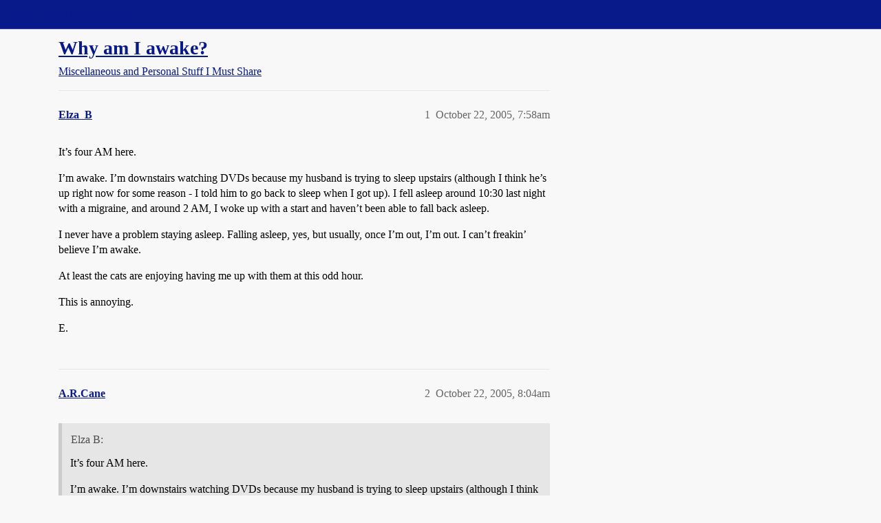

--- FILE ---
content_type: text/html; charset=utf-8
request_url: https://boards.straightdope.com/t/why-am-i-awake/327412
body_size: 6924
content:
<!DOCTYPE html>
<html lang="en">
  <head>
    <meta charset="utf-8">
    <title>Why am I awake? - Miscellaneous and Personal Stuff I Must Share - Straight Dope Message Board</title>
    <meta name="description" content="It’s four AM here. 
I’m awake.  I’m downstairs watching DVDs because my husband is trying to sleep upstairs (although I think he’s up right now for some reason - I told him to go back to sleep when I got up).  I fell asl&amp;hellip;">
    <meta name="generator" content="Discourse 2026.01.0-latest - https://github.com/discourse/discourse version 74b9dab90ff8a1c5a7ecb2a4f3692cb851f3ce23">
<link rel="icon" type="image/png" href="https://global.discourse-cdn.com/straightdope/optimized/2X/e/e489c3b7d8fce19c4b355dd4fc3f88cc39c34b87_2_32x32.png">
<link rel="apple-touch-icon" type="image/png" href="https://global.discourse-cdn.com/straightdope/optimized/2X/e/e489c3b7d8fce19c4b355dd4fc3f88cc39c34b87_2_180x180.png">
<meta name="theme-color" media="all" content="#081a8a">

<meta name="color-scheme" content="light">

<meta name="viewport" content="width=device-width, initial-scale=1.0, minimum-scale=1.0, viewport-fit=cover">
<link rel="canonical" href="https://boards.straightdope.com/t/why-am-i-awake/327412" />

<link rel="search" type="application/opensearchdescription+xml" href="https://boards.straightdope.com/opensearch.xml" title="Straight Dope Message Board Search">

    
    <link href="https://sea3.discourse-cdn.com/straightdope/stylesheets/color_definitions_straightdope_10_15_5225bac80ed7e16154fd1642f258258ad9f9aca9.css?__ws=boards.straightdope.com" media="all" rel="stylesheet" class="light-scheme" data-scheme-id="10"/>

<link href="https://sea3.discourse-cdn.com/straightdope/stylesheets/common_e9db86a332ee684a4a1a5e2848c9de3ace6edf07.css?__ws=boards.straightdope.com" media="all" rel="stylesheet" data-target="common"  />

  <link href="https://sea3.discourse-cdn.com/straightdope/stylesheets/mobile_e9db86a332ee684a4a1a5e2848c9de3ace6edf07.css?__ws=boards.straightdope.com" media="(max-width: 39.99999rem)" rel="stylesheet" data-target="mobile"  />
  <link href="https://sea3.discourse-cdn.com/straightdope/stylesheets/desktop_e9db86a332ee684a4a1a5e2848c9de3ace6edf07.css?__ws=boards.straightdope.com" media="(min-width: 40rem)" rel="stylesheet" data-target="desktop"  />



    <link href="https://sea3.discourse-cdn.com/straightdope/stylesheets/checklist_e9db86a332ee684a4a1a5e2848c9de3ace6edf07.css?__ws=boards.straightdope.com" media="all" rel="stylesheet" data-target="checklist"  />
    <link href="https://sea3.discourse-cdn.com/straightdope/stylesheets/discourse-adplugin_e9db86a332ee684a4a1a5e2848c9de3ace6edf07.css?__ws=boards.straightdope.com" media="all" rel="stylesheet" data-target="discourse-adplugin"  />
    <link href="https://sea3.discourse-cdn.com/straightdope/stylesheets/discourse-ai_e9db86a332ee684a4a1a5e2848c9de3ace6edf07.css?__ws=boards.straightdope.com" media="all" rel="stylesheet" data-target="discourse-ai"  />
    <link href="https://sea3.discourse-cdn.com/straightdope/stylesheets/discourse-akismet_e9db86a332ee684a4a1a5e2848c9de3ace6edf07.css?__ws=boards.straightdope.com" media="all" rel="stylesheet" data-target="discourse-akismet"  />
    <link href="https://sea3.discourse-cdn.com/straightdope/stylesheets/discourse-cakeday_e9db86a332ee684a4a1a5e2848c9de3ace6edf07.css?__ws=boards.straightdope.com" media="all" rel="stylesheet" data-target="discourse-cakeday"  />
    <link href="https://sea3.discourse-cdn.com/straightdope/stylesheets/discourse-data-explorer_e9db86a332ee684a4a1a5e2848c9de3ace6edf07.css?__ws=boards.straightdope.com" media="all" rel="stylesheet" data-target="discourse-data-explorer"  />
    <link href="https://sea3.discourse-cdn.com/straightdope/stylesheets/discourse-details_e9db86a332ee684a4a1a5e2848c9de3ace6edf07.css?__ws=boards.straightdope.com" media="all" rel="stylesheet" data-target="discourse-details"  />
    <link href="https://sea3.discourse-cdn.com/straightdope/stylesheets/discourse-github_e9db86a332ee684a4a1a5e2848c9de3ace6edf07.css?__ws=boards.straightdope.com" media="all" rel="stylesheet" data-target="discourse-github"  />
    <link href="https://sea3.discourse-cdn.com/straightdope/stylesheets/discourse-lazy-videos_e9db86a332ee684a4a1a5e2848c9de3ace6edf07.css?__ws=boards.straightdope.com" media="all" rel="stylesheet" data-target="discourse-lazy-videos"  />
    <link href="https://sea3.discourse-cdn.com/straightdope/stylesheets/discourse-local-dates_e9db86a332ee684a4a1a5e2848c9de3ace6edf07.css?__ws=boards.straightdope.com" media="all" rel="stylesheet" data-target="discourse-local-dates"  />
    <link href="https://sea3.discourse-cdn.com/straightdope/stylesheets/discourse-math_e9db86a332ee684a4a1a5e2848c9de3ace6edf07.css?__ws=boards.straightdope.com" media="all" rel="stylesheet" data-target="discourse-math"  />
    <link href="https://sea3.discourse-cdn.com/straightdope/stylesheets/discourse-narrative-bot_e9db86a332ee684a4a1a5e2848c9de3ace6edf07.css?__ws=boards.straightdope.com" media="all" rel="stylesheet" data-target="discourse-narrative-bot"  />
    <link href="https://sea3.discourse-cdn.com/straightdope/stylesheets/discourse-policy_e9db86a332ee684a4a1a5e2848c9de3ace6edf07.css?__ws=boards.straightdope.com" media="all" rel="stylesheet" data-target="discourse-policy"  />
    <link href="https://sea3.discourse-cdn.com/straightdope/stylesheets/discourse-presence_e9db86a332ee684a4a1a5e2848c9de3ace6edf07.css?__ws=boards.straightdope.com" media="all" rel="stylesheet" data-target="discourse-presence"  />
    <link href="https://sea3.discourse-cdn.com/straightdope/stylesheets/discourse-solved_e9db86a332ee684a4a1a5e2848c9de3ace6edf07.css?__ws=boards.straightdope.com" media="all" rel="stylesheet" data-target="discourse-solved"  />
    <link href="https://sea3.discourse-cdn.com/straightdope/stylesheets/discourse-templates_e9db86a332ee684a4a1a5e2848c9de3ace6edf07.css?__ws=boards.straightdope.com" media="all" rel="stylesheet" data-target="discourse-templates"  />
    <link href="https://sea3.discourse-cdn.com/straightdope/stylesheets/discourse-tooltips_e9db86a332ee684a4a1a5e2848c9de3ace6edf07.css?__ws=boards.straightdope.com" media="all" rel="stylesheet" data-target="discourse-tooltips"  />
    <link href="https://sea3.discourse-cdn.com/straightdope/stylesheets/discourse-topic-voting_e9db86a332ee684a4a1a5e2848c9de3ace6edf07.css?__ws=boards.straightdope.com" media="all" rel="stylesheet" data-target="discourse-topic-voting"  />
    <link href="https://sea3.discourse-cdn.com/straightdope/stylesheets/discourse-user-notes_e9db86a332ee684a4a1a5e2848c9de3ace6edf07.css?__ws=boards.straightdope.com" media="all" rel="stylesheet" data-target="discourse-user-notes"  />
    <link href="https://sea3.discourse-cdn.com/straightdope/stylesheets/footnote_e9db86a332ee684a4a1a5e2848c9de3ace6edf07.css?__ws=boards.straightdope.com" media="all" rel="stylesheet" data-target="footnote"  />
    <link href="https://sea3.discourse-cdn.com/straightdope/stylesheets/hosted-site_e9db86a332ee684a4a1a5e2848c9de3ace6edf07.css?__ws=boards.straightdope.com" media="all" rel="stylesheet" data-target="hosted-site"  />
    <link href="https://sea3.discourse-cdn.com/straightdope/stylesheets/poll_e9db86a332ee684a4a1a5e2848c9de3ace6edf07.css?__ws=boards.straightdope.com" media="all" rel="stylesheet" data-target="poll"  />
    <link href="https://sea3.discourse-cdn.com/straightdope/stylesheets/spoiler-alert_e9db86a332ee684a4a1a5e2848c9de3ace6edf07.css?__ws=boards.straightdope.com" media="all" rel="stylesheet" data-target="spoiler-alert"  />
    <link href="https://sea3.discourse-cdn.com/straightdope/stylesheets/discourse-ai_mobile_e9db86a332ee684a4a1a5e2848c9de3ace6edf07.css?__ws=boards.straightdope.com" media="(max-width: 39.99999rem)" rel="stylesheet" data-target="discourse-ai_mobile"  />
    <link href="https://sea3.discourse-cdn.com/straightdope/stylesheets/discourse-solved_mobile_e9db86a332ee684a4a1a5e2848c9de3ace6edf07.css?__ws=boards.straightdope.com" media="(max-width: 39.99999rem)" rel="stylesheet" data-target="discourse-solved_mobile"  />
    <link href="https://sea3.discourse-cdn.com/straightdope/stylesheets/discourse-topic-voting_mobile_e9db86a332ee684a4a1a5e2848c9de3ace6edf07.css?__ws=boards.straightdope.com" media="(max-width: 39.99999rem)" rel="stylesheet" data-target="discourse-topic-voting_mobile"  />
    <link href="https://sea3.discourse-cdn.com/straightdope/stylesheets/discourse-ai_desktop_e9db86a332ee684a4a1a5e2848c9de3ace6edf07.css?__ws=boards.straightdope.com" media="(min-width: 40rem)" rel="stylesheet" data-target="discourse-ai_desktop"  />
    <link href="https://sea3.discourse-cdn.com/straightdope/stylesheets/discourse-topic-voting_desktop_e9db86a332ee684a4a1a5e2848c9de3ace6edf07.css?__ws=boards.straightdope.com" media="(min-width: 40rem)" rel="stylesheet" data-target="discourse-topic-voting_desktop"  />
    <link href="https://sea3.discourse-cdn.com/straightdope/stylesheets/poll_desktop_e9db86a332ee684a4a1a5e2848c9de3ace6edf07.css?__ws=boards.straightdope.com" media="(min-width: 40rem)" rel="stylesheet" data-target="poll_desktop"  />

  <link href="https://sea3.discourse-cdn.com/straightdope/stylesheets/common_theme_26_23ba66f736f3dfeb39b0813a19fc5b1aa1b04391.css?__ws=boards.straightdope.com" media="all" rel="stylesheet" data-target="common_theme" data-theme-id="26" data-theme-name="custom ads"/>
<link href="https://sea3.discourse-cdn.com/straightdope/stylesheets/common_theme_9_9f0fdbdec1dace14ba6fcf5bf03bc1a4539def6e.css?__ws=boards.straightdope.com" media="all" rel="stylesheet" data-target="common_theme" data-theme-id="9" data-theme-name="custom header links"/>
<link href="https://sea3.discourse-cdn.com/straightdope/stylesheets/common_theme_11_942171d32cf1a5e56877638f843eca4960e2b0d8.css?__ws=boards.straightdope.com" media="all" rel="stylesheet" data-target="common_theme" data-theme-id="11" data-theme-name="easy footer"/>
<link href="https://sea3.discourse-cdn.com/straightdope/stylesheets/common_theme_24_8eea075c5b5895971e0215d552f1031a98e76616.css?__ws=boards.straightdope.com" media="all" rel="stylesheet" data-target="common_theme" data-theme-id="24" data-theme-name="icon header links"/>
<link href="https://sea3.discourse-cdn.com/straightdope/stylesheets/common_theme_15_cd4c02a80b0c9a579b0e474be3b9efb7a541b598.css?__ws=boards.straightdope.com" media="all" rel="stylesheet" data-target="common_theme" data-theme-id="15" data-theme-name="straight dope light"/>
<link href="https://sea3.discourse-cdn.com/straightdope/stylesheets/common_theme_20_49c233659152609241edca84ce1cc04c1c8f5746.css?__ws=boards.straightdope.com" media="all" rel="stylesheet" data-target="common_theme" data-theme-id="20" data-theme-name="hide flagging options"/>
    
    <link href="https://sea3.discourse-cdn.com/straightdope/stylesheets/desktop_theme_15_9e21751440df16d872407fc201c9492e45fc511f.css?__ws=boards.straightdope.com" media="(min-width: 40rem)" rel="stylesheet" data-target="desktop_theme" data-theme-id="15" data-theme-name="straight dope light"/>

    
<!-- Google Tag Manager -->
<script defer="" src="https://sea3.discourse-cdn.com/straightdope/theme-javascripts/8898f2da089803c5a8a0d5664058b30b6d4944b3.js?__ws=boards.straightdope.com" data-theme-id="12" nonce="dJULnWOo2OqrQy4ER7oOjMD8m"></script>
<!-- End Google Tag Manager -—>
</head>-->
<!-- This is utilized for the custom ads component -->
<script defer="" data-domain="boards.straightdope.com" src="https://www.discourse.org/js/script.outbound-links.tagged-events.js" nonce="dJULnWOo2OqrQy4ER7oOjMD8m"></script>
    <meta id="data-ga-universal-analytics" data-tracking-code="UA-52083976-16" data-json="{&quot;cookieDomain&quot;:&quot;boards.straightdope.com&quot;}" data-auto-link-domains="">

  <script defer src="https://global.discourse-cdn.com/straightdope/assets/google-universal-analytics-v3-b3a99bbc.br.js" data-discourse-entrypoint="google-universal-analytics-v3" nonce="dJULnWOo2OqrQy4ER7oOjMD8m"></script>


        <link rel="alternate nofollow" type="application/rss+xml" title="RSS feed of &#39;Why am I awake?&#39;" href="https://boards.straightdope.com/t/why-am-i-awake/327412.rss" />
    <meta property="og:site_name" content="Straight Dope Message Board" />
<meta property="og:type" content="website" />
<meta name="twitter:card" content="summary" />
<meta name="twitter:image" content="https://global.discourse-cdn.com/straightdope/original/2X/e/e489c3b7d8fce19c4b355dd4fc3f88cc39c34b87.png" />
<meta property="og:image" content="https://global.discourse-cdn.com/straightdope/original/2X/e/e489c3b7d8fce19c4b355dd4fc3f88cc39c34b87.png" />
<meta property="og:url" content="https://boards.straightdope.com/t/why-am-i-awake/327412" />
<meta name="twitter:url" content="https://boards.straightdope.com/t/why-am-i-awake/327412" />
<meta property="og:title" content="Why am I awake?" />
<meta name="twitter:title" content="Why am I awake?" />
<meta property="og:description" content="It’s four AM here.  I’m awake.  I’m downstairs watching DVDs because my husband is trying to sleep upstairs (although I think he’s up right now for some reason - I told him to go back to sleep when I got up).  I fell asleep around 10:30 last night with a migraine, and around 2 AM, I woke up with a start and haven’t been able to fall back asleep.  I never have a problem staying asleep.  Falling asleep, yes, but usually, once I’m out, I’m out.  I can’t freakin’ believe I’m awake.  At least the cat..." />
<meta name="twitter:description" content="It’s four AM here.  I’m awake.  I’m downstairs watching DVDs because my husband is trying to sleep upstairs (although I think he’s up right now for some reason - I told him to go back to sleep when I got up).  I fell asleep around 10:30 last night with a migraine, and around 2 AM, I woke up with a start and haven’t been able to fall back asleep.  I never have a problem staying asleep.  Falling asleep, yes, but usually, once I’m out, I’m out.  I can’t freakin’ believe I’m awake.  At least the cat..." />
<meta property="og:article:section" content="Miscellaneous and Personal Stuff I Must Share" />
<meta property="og:article:section:color" content="0088CC" />
<meta property="article:published_time" content="2005-10-22T07:58:21+00:00" />
<meta property="og:ignore_canonical" content="true" />


    
  </head>
  <body class="crawler ">
    
    <header>
  <a href="/">Straight Dope Message Board</a>
</header>

    <div id="main-outlet" class="wrap" role="main">
        <div id="topic-title">
    <h1>
      <a href="/t/why-am-i-awake/327412">Why am I awake?</a>
    </h1>

      <div class="topic-category" itemscope itemtype="http://schema.org/BreadcrumbList">
          <span itemprop="itemListElement" itemscope itemtype="http://schema.org/ListItem">
            <a href="/c/miscellaneous-and-personal-stuff-i-must-share/10" class="badge-wrapper bullet" itemprop="item">
              <span class='badge-category-bg' style='background-color: #0088CC'></span>
              <span class='badge-category clear-badge'>
                <span class='category-name' itemprop='name'>Miscellaneous and Personal Stuff I Must Share</span>
              </span>
            </a>
            <meta itemprop="position" content="1" />
          </span>
      </div>

  </div>

  

    <div itemscope itemtype='http://schema.org/DiscussionForumPosting'>
      <meta itemprop='headline' content='Why am I awake?'>
      <link itemprop='url' href='https://boards.straightdope.com/t/why-am-i-awake/327412'>
      <meta itemprop='datePublished' content='2005-10-22T07:58:21Z'>
        <meta itemprop='articleSection' content='Miscellaneous and Personal Stuff I Must Share'>
      <meta itemprop='keywords' content=''>
      <div itemprop='publisher' itemscope itemtype="http://schema.org/Organization">
        <meta itemprop='name' content='Straight Dope Message Board'>
          <div itemprop='logo' itemscope itemtype="http://schema.org/ImageObject">
            <meta itemprop='url' content='https://global.discourse-cdn.com/straightdope/original/2X/8/869bc1b860d43b6812f2b6372013429a49590e87.jpeg'>
          </div>
      </div>


          <div id='post_1'  class='topic-body crawler-post'>
            <div class='crawler-post-meta'>
              <span class="creator" itemprop="author" itemscope itemtype="http://schema.org/Person">
                <a itemprop="url" rel='nofollow' href='https://boards.straightdope.com/u/Elza_B'><span itemprop='name'>Elza_B</span></a>
                
              </span>

                <link itemprop="mainEntityOfPage" href="https://boards.straightdope.com/t/why-am-i-awake/327412">


              <span class="crawler-post-infos">
                  <time  datetime='2005-10-22T07:58:21Z' class='post-time'>
                    October 22, 2005,  7:58am
                  </time>
                  <meta itemprop='dateModified' content='2005-10-22T07:58:21Z'>
              <span itemprop='position'>1</span>
              </span>
            </div>
            <div class='post' itemprop='text'>
              <p>It’s four AM here.</p>
<p>I’m awake.  I’m downstairs watching DVDs because my husband is trying to sleep upstairs (although I think he’s up right now for some reason - I told him to go back to sleep when I got up).  I fell asleep around 10:30 last night with a migraine, and around 2 AM, I woke up with a start and haven’t been able to fall back asleep.</p>
<p>I never have a problem staying asleep.  Falling asleep, yes, but usually, once I’m out, I’m out.  I can’t freakin’ believe I’m awake.</p>
<p>At least the cats are enjoying having me up with them at this odd hour.</p>
<p>This is annoying.</p>
<p>E.</p>
            </div>

            <div itemprop="interactionStatistic" itemscope itemtype="http://schema.org/InteractionCounter">
              <meta itemprop="interactionType" content="http://schema.org/LikeAction"/>
              <meta itemprop="userInteractionCount" content="0" />
              <span class='post-likes'></span>
            </div>


            
          </div>
          <div id='post_2' itemprop='comment' itemscope itemtype='http://schema.org/Comment' class='topic-body crawler-post'>
            <div class='crawler-post-meta'>
              <span class="creator" itemprop="author" itemscope itemtype="http://schema.org/Person">
                <a itemprop="url" rel='nofollow' href='https://boards.straightdope.com/u/A.R.Cane'><span itemprop='name'>A.R.Cane</span></a>
                
              </span>



              <span class="crawler-post-infos">
                  <time itemprop='datePublished' datetime='2005-10-22T08:04:27Z' class='post-time'>
                    October 22, 2005,  8:04am
                  </time>
                  <meta itemprop='dateModified' content='2005-10-22T08:04:27Z'>
              <span itemprop='position'>2</span>
              </span>
            </div>
            <div class='post' itemprop='text'>
              <aside class="quote no-group" data-username="Elza B">
<div class="title">
<div class="quote-controls"></div>
 Elza B:</div>
<blockquote>
<p>It’s four AM here.</p>
<p>I’m awake.  I’m downstairs watching DVDs because my husband is trying to sleep upstairs (although I think he’s up right now for some reason - I told him to go back to sleep when I got up).  I fell asleep around 10:30 last night with a migraine, and around 2 AM, I woke up with a start and haven’t been able to fall back asleep.</p>
<p>I never have a problem staying asleep.  Falling asleep, yes, but usually, once I’m out, I’m out.  I can’t freakin’ believe I’m awake.</p>
<p>At least the cats are enjoying having me up with them at this odd hour.</p>
<p>This is annoying.</p>
<p>E.</p>
</blockquote>
</aside>
<p>Luckily it’s the weekend, could be worse. For the past few years I haven’t been able to sleep more than a couple hours at a time, fortunately I’m single and retired so it’s not such a big deal.</p>
            </div>

            <div itemprop="interactionStatistic" itemscope itemtype="http://schema.org/InteractionCounter">
              <meta itemprop="interactionType" content="http://schema.org/LikeAction"/>
              <meta itemprop="userInteractionCount" content="0" />
              <span class='post-likes'></span>
            </div>


            
          </div>
          <div id='post_3' itemprop='comment' itemscope itemtype='http://schema.org/Comment' class='topic-body crawler-post'>
            <div class='crawler-post-meta'>
              <span class="creator" itemprop="author" itemscope itemtype="http://schema.org/Person">
                <a itemprop="url" rel='nofollow' href='https://boards.straightdope.com/u/Elza_B'><span itemprop='name'>Elza_B</span></a>
                
              </span>



              <span class="crawler-post-infos">
                  <time itemprop='datePublished' datetime='2005-10-22T08:08:28Z' class='post-time'>
                    October 22, 2005,  8:08am
                  </time>
                  <meta itemprop='dateModified' content='2005-10-22T08:08:28Z'>
              <span itemprop='position'>3</span>
              </span>
            </div>
            <div class='post' itemprop='text'>
              <aside class="quote no-group" data-username="A.R. Cane">
<div class="title">
<div class="quote-controls"></div>
 A.R. Cane:</div>
<blockquote>
<p>Luckily it’s the weekend, could be worse. For the past few years I haven’t been able to sleep more than a couple hours at a time, fortunately I’m single and retired so it’s not such a big deal.</p>
</blockquote>
</aside>
<p>Yeah, at least if I fall back asleep, I can sleep in a little.  We have a bunch of errands to run tomorrow, though, and we needed to do some work on the house.</p>
<p>Plus, the construction company building a new house two doors down has been starting work at 8 freakin’ AM in the morning on Saturdays and Sundays, so that tends to wake me up at 8 or 9 on the weekends lately.</p>
<p>Oh, well.  I’m catching up on a few DVDs.</p>
<p>E.</p>
            </div>

            <div itemprop="interactionStatistic" itemscope itemtype="http://schema.org/InteractionCounter">
              <meta itemprop="interactionType" content="http://schema.org/LikeAction"/>
              <meta itemprop="userInteractionCount" content="0" />
              <span class='post-likes'></span>
            </div>


            
          </div>
          <div id='post_4' itemprop='comment' itemscope itemtype='http://schema.org/Comment' class='topic-body crawler-post'>
            <div class='crawler-post-meta'>
              <span class="creator" itemprop="author" itemscope itemtype="http://schema.org/Person">
                <a itemprop="url" rel='nofollow' href='https://boards.straightdope.com/u/FinnAgain'><span itemprop='name'>FinnAgain</span></a>
                
              </span>



              <span class="crawler-post-infos">
                  <time itemprop='datePublished' datetime='2005-10-22T08:14:14Z' class='post-time'>
                    October 22, 2005,  8:14am
                  </time>
                  <meta itemprop='dateModified' content='2005-10-22T08:14:14Z'>
              <span itemprop='position'>4</span>
              </span>
            </div>
            <div class='post' itemprop='text'>
              <p>Hey there, I’m in much the same situation… my sleep patterns have gotten <em>fucked</em> recently. And I can almost never get back to sleep once I wake up.</p>
<p>As it is I went for a walk earlier tonight and then got home and decided to take a quick nap. That was around 7:30 pm. When I woke up, it was 1:30 am. Weird shit. It goes without saying that I lay down in bed and tried to get back to sleep, but that didn’t work.</p>
<p>I can also, however, mention the fact that Bonzai the cat is very happy that I am up in order to give him pets. I am not quite so happy.</p>
            </div>

            <div itemprop="interactionStatistic" itemscope itemtype="http://schema.org/InteractionCounter">
              <meta itemprop="interactionType" content="http://schema.org/LikeAction"/>
              <meta itemprop="userInteractionCount" content="0" />
              <span class='post-likes'></span>
            </div>


            
          </div>
          <div id='post_5' itemprop='comment' itemscope itemtype='http://schema.org/Comment' class='topic-body crawler-post'>
            <div class='crawler-post-meta'>
              <span class="creator" itemprop="author" itemscope itemtype="http://schema.org/Person">
                <a itemprop="url" rel='nofollow' href='https://boards.straightdope.com/u/A.R.Cane'><span itemprop='name'>A.R.Cane</span></a>
                
              </span>



              <span class="crawler-post-infos">
                  <time itemprop='datePublished' datetime='2005-10-22T08:22:00Z' class='post-time'>
                    October 22, 2005,  8:22am
                  </time>
                  <meta itemprop='dateModified' content='2005-10-22T08:22:00Z'>
              <span itemprop='position'>5</span>
              </span>
            </div>
            <div class='post' itemprop='text'>
              <aside class="quote no-group" data-username="Elza B">
<div class="title">
<div class="quote-controls"></div>
 Elza B:</div>
<blockquote>
<p>Yeah, at least if I fall back asleep, I can sleep in a little.  We have a bunch of errands to run tomorrow, though, and we needed to do some work on the house.</p>
<p>Plus, the construction company building a new house two doors down has been starting work at 8 freakin’ AM in the morning on Saturdays and Sundays, so that tends to wake me up at 8 or 9 on the weekends lately.</p>
<p>Oh, well.  I’m catching up on a few DVDs.</p>
<p>E.</p>
</blockquote>
</aside>
<p>They say warm milk will help, but I can’t say I’ve ever tried it. I usually resort to boubon, but that’s not so good either.</p>
            </div>

            <div itemprop="interactionStatistic" itemscope itemtype="http://schema.org/InteractionCounter">
              <meta itemprop="interactionType" content="http://schema.org/LikeAction"/>
              <meta itemprop="userInteractionCount" content="0" />
              <span class='post-likes'></span>
            </div>


            
          </div>
          <div id='post_6' itemprop='comment' itemscope itemtype='http://schema.org/Comment' class='topic-body crawler-post'>
            <div class='crawler-post-meta'>
              <span class="creator" itemprop="author" itemscope itemtype="http://schema.org/Person">
                <a itemprop="url" rel='nofollow' href='https://boards.straightdope.com/u/Elza_B'><span itemprop='name'>Elza_B</span></a>
                
              </span>



              <span class="crawler-post-infos">
                  <time itemprop='datePublished' datetime='2005-10-22T08:30:33Z' class='post-time'>
                    October 22, 2005,  8:30am
                  </time>
                  <meta itemprop='dateModified' content='2005-10-22T08:30:33Z'>
              <span itemprop='position'>6</span>
              </span>
            </div>
            <div class='post' itemprop='text'>
              <aside class="quote group-Registered" data-username="FinnAgain">
<div class="title">
<div class="quote-controls"></div>
<img alt="" width="20" height="20" src="https://avatars.discourse-cdn.com/v4/letter/f/aeb1de/40.png" class="avatar"> FinnAgain:</div>
<blockquote>
<p>Hey there, I’m in much the same situation… my sleep patterns have gotten <em>fucked</em> recently. And I can almost never get back to sleep once I wake up.</p>
<p>As it is I went for a walk earlier tonight and then got home and decided to take a quick nap. That was around 7:30 pm. When I woke up, it was 1:30 am. Weird shit. It goes without saying that I lay down in bed and tried to get back to sleep, but that didn’t work.</p>
<p>I can also, however, mention the fact that Bonzai the cat is very happy that I am up in order to give him pets. I am not quite so happy.</p>
</blockquote>
</aside>
<p>That sounds familiar - I’m ready for bed at 8:30, but I just woke up at 2 for no reason.  Odd for the girl who can usually sleep 12 hours at a stretch if she’s left without an alarm.</p>
<p>Both of the cats have been sitting near me staring at me.  I know they’re trying to figure out why the hell I’m awake.</p>
<p><strong>A.R. Cane</strong>, I’ve resorted to a dose of Thera-Flu.  With luck, I’ll catch a couple more hours before we have to go out and run errands.  Alcohol just makes me giggle lately, not sleep.</p>
<p>E.</p>
            </div>

            <div itemprop="interactionStatistic" itemscope itemtype="http://schema.org/InteractionCounter">
              <meta itemprop="interactionType" content="http://schema.org/LikeAction"/>
              <meta itemprop="userInteractionCount" content="0" />
              <span class='post-likes'></span>
            </div>


            
          </div>
          <div id='post_7' itemprop='comment' itemscope itemtype='http://schema.org/Comment' class='topic-body crawler-post'>
            <div class='crawler-post-meta'>
              <span class="creator" itemprop="author" itemscope itemtype="http://schema.org/Person">
                <a itemprop="url" rel='nofollow' href='https://boards.straightdope.com/u/Pan4Life'><span itemprop='name'>Pan4Life</span></a>
                
              </span>



              <span class="crawler-post-infos">
                  <time itemprop='datePublished' datetime='2005-10-24T13:29:13Z' class='post-time'>
                    October 24, 2005,  1:29pm
                  </time>
                  <meta itemprop='dateModified' content='2005-10-24T13:29:13Z'>
              <span itemprop='position'>7</span>
              </span>
            </div>
            <div class='post' itemprop='text'>
              <aside class="quote no-group" data-username="A.R. Cane">
<div class="title">
<div class="quote-controls"></div>
 A.R. Cane:</div>
<blockquote>
<p>They say warm milk will help, but I can’t say I’ve ever tried it. I usually resort to boubon, but that’s not so good either.</p>
</blockquote>
</aside>
<p>I just have to insert that I loved the typo on the word bourbon…now that’s classic.<br>
Personally I have no sleep patterns which drives any woman who has ever tried to domesticate me NUTS.<br>
I get drowsy, I nap.<br>
I wake up at 3 a.m., I go find something to do.<br>
I get drowsy again later, I nap.<br>
-ad infinitum-</p>
            </div>

            <div itemprop="interactionStatistic" itemscope itemtype="http://schema.org/InteractionCounter">
              <meta itemprop="interactionType" content="http://schema.org/LikeAction"/>
              <meta itemprop="userInteractionCount" content="0" />
              <span class='post-likes'></span>
            </div>


            
          </div>
          <div id='post_8' itemprop='comment' itemscope itemtype='http://schema.org/Comment' class='topic-body crawler-post'>
            <div class='crawler-post-meta'>
              <span class="creator" itemprop="author" itemscope itemtype="http://schema.org/Person">
                <a itemprop="url" rel='nofollow' href='https://boards.straightdope.com/u/seosamh'><span itemprop='name'>seosamh</span></a>
                
              </span>



              <span class="crawler-post-infos">
                  <time itemprop='datePublished' datetime='2005-10-24T20:28:23Z' class='post-time'>
                    October 24, 2005,  8:28pm
                  </time>
                  <meta itemprop='dateModified' content='2005-10-24T20:28:23Z'>
              <span itemprop='position'>8</span>
              </span>
            </div>
            <div class='post' itemprop='text'>
              <p>Welcome to my world!</p>
<p>Three, four and five o’clock in the morning are marvellous times.  Usually rubbish on the TV, but even here in a normally very busy part of London it’s uneerily quiet.  You get the odd emergency vehicle unnecessarily blaring its siren along the Uxbridge Road (which boasts a triple-whammy of Police station, Fire station and Hospital with A&amp;E [US=“Emergency Room”]) and the house shakes a bit when the odd freight train goes by on the Great Western Main Line.  But otherwise, silence.</p>
<p>In recent weeks, I have taken to doing the (London) Times cryptic crossword at that time of the day and have been actually completing it more often and quicker than I would during more sane daylight.</p>
<p>I actually asked the doctor a few weeks ago if he’d give me something.  He declined, saying that he considered them too addictive.  But he suggested I try an over-the-counter herbal job instead.  Having tried them before and found them useless, I actually bought something called “Sleep-Aid” which turned out to contain 50 mg of Diphenhydramine Hydrochloride - an antihistamine.  Bugger: they don’t usually have any effect on me.  I duly took one (as directed) 20 minutes before retiring but it seemed I actually slept <em>worse</em> than usual.  I then decided, daringly, to exceed the stated dose: I took two(!) going to bed on Sunday the 16th.  How long did I sleep for?  An hour and a half.</p>
<p>I give up.  Maybe I’ll try four tonight…</p>
            </div>

            <div itemprop="interactionStatistic" itemscope itemtype="http://schema.org/InteractionCounter">
              <meta itemprop="interactionType" content="http://schema.org/LikeAction"/>
              <meta itemprop="userInteractionCount" content="0" />
              <span class='post-likes'></span>
            </div>


            
          </div>
          <div id='post_9' itemprop='comment' itemscope itemtype='http://schema.org/Comment' class='topic-body crawler-post'>
            <div class='crawler-post-meta'>
              <span class="creator" itemprop="author" itemscope itemtype="http://schema.org/Person">
                <a itemprop="url" rel='nofollow' href='https://boards.straightdope.com/u/jali'><span itemprop='name'>jali</span></a>
                
              </span>



              <span class="crawler-post-infos">
                  <time itemprop='datePublished' datetime='2005-10-24T20:33:12Z' class='post-time'>
                    October 24, 2005,  8:33pm
                  </time>
                  <meta itemprop='dateModified' content='2005-10-24T20:33:12Z'>
              <span itemprop='position'>9</span>
              </span>
            </div>
            <div class='post' itemprop='text'>
              <p>CynicalGabe had the same problem…<br>
Is there a hidden meaning I just can’t see?<br>
Something to ponder.</p>
            </div>

            <div itemprop="interactionStatistic" itemscope itemtype="http://schema.org/InteractionCounter">
              <meta itemprop="interactionType" content="http://schema.org/LikeAction"/>
              <meta itemprop="userInteractionCount" content="0" />
              <span class='post-likes'></span>
            </div>


            
          </div>
    </div>


    <div id="related-topics" class="more-topics__list " role="complementary" aria-labelledby="related-topics-title">
  <h3 id="related-topics-title" class="more-topics__list-title">
    Related topics
  </h3>
  <div class="topic-list-container" itemscope itemtype='http://schema.org/ItemList'>
    <meta itemprop='itemListOrder' content='http://schema.org/ItemListOrderDescending'>
    <table class='topic-list'>
      <thead>
        <tr>
          <th>Topic</th>
          <th></th>
          <th class="replies">Replies</th>
          <th class="views">Views</th>
          <th>Activity</th>
        </tr>
      </thead>
      <tbody>
          <tr class="topic-list-item" id="topic-list-item-380666">
            <td class="main-link" itemprop='itemListElement' itemscope itemtype='http://schema.org/ListItem'>
              <meta itemprop='position' content='1'>
              <span class="link-top-line">
                <a itemprop='url' href='https://boards.straightdope.com/t/do-you-sleep-through-the-night/380666' class='title raw-link raw-topic-link'>Do you sleep through the night?</a>
              </span>
              <div class="link-bottom-line">
                  <a href='/c/miscellaneous-and-personal-stuff-i-must-share/10' class='badge-wrapper bullet'>
                    <span class='badge-category-bg' style='background-color: #0088CC'></span>
                    <span class='badge-category clear-badge'>
                      <span class='category-name'>Miscellaneous and Personal Stuff I Must Share</span>
                    </span>
                  </a>
                  <div class="discourse-tags">
                  </div>
              </div>
            </td>
            <td class="replies">
              <span class='posts' title='posts'>71</span>
            </td>
            <td class="views">
              <span class='views' title='views'>2913</span>
            </td>
            <td>
              November 20, 2006
            </td>
          </tr>
          <tr class="topic-list-item" id="topic-list-item-682962">
            <td class="main-link" itemprop='itemListElement' itemscope itemtype='http://schema.org/ListItem'>
              <meta itemprop='position' content='2'>
              <span class="link-top-line">
                <a itemprop='url' href='https://boards.straightdope.com/t/do-you-sleep-well/682962' class='title raw-link raw-topic-link'>Do you sleep well?</a>
              </span>
              <div class="link-bottom-line">
                  <a href='/c/in-my-humble-opinion/14' class='badge-wrapper bullet'>
                    <span class='badge-category-bg' style='background-color: #0088CC'></span>
                    <span class='badge-category clear-badge'>
                      <span class='category-name'>In My Humble Opinion</span>
                    </span>
                  </a>
                  <div class="discourse-tags">
                  </div>
              </div>
            </td>
            <td class="replies">
              <span class='posts' title='posts'>59</span>
            </td>
            <td class="views">
              <span class='views' title='views'>3848</span>
            </td>
            <td>
              March 7, 2014
            </td>
          </tr>
          <tr class="topic-list-item" id="topic-list-item-192612">
            <td class="main-link" itemprop='itemListElement' itemscope itemtype='http://schema.org/ListItem'>
              <meta itemprop='position' content='3'>
              <span class="link-top-line">
                <a itemprop='url' href='https://boards.straightdope.com/t/who-sleeps-in-on-the-weekends/192612' class='title raw-link raw-topic-link'>Who sleeps in on the weekends?</a>
              </span>
              <div class="link-bottom-line">
                  <a href='/c/miscellaneous-and-personal-stuff-i-must-share/10' class='badge-wrapper bullet'>
                    <span class='badge-category-bg' style='background-color: #0088CC'></span>
                    <span class='badge-category clear-badge'>
                      <span class='category-name'>Miscellaneous and Personal Stuff I Must Share</span>
                    </span>
                  </a>
                  <div class="discourse-tags">
                  </div>
              </div>
            </td>
            <td class="replies">
              <span class='posts' title='posts'>40</span>
            </td>
            <td class="views">
              <span class='views' title='views'>1220</span>
            </td>
            <td>
              August 4, 2003
            </td>
          </tr>
          <tr class="topic-list-item" id="topic-list-item-786718">
            <td class="main-link" itemprop='itemListElement' itemscope itemtype='http://schema.org/ListItem'>
              <meta itemprop='position' content='4'>
              <span class="link-top-line">
                <a itemprop='url' href='https://boards.straightdope.com/t/why-cant-i-fall-asleep-when-im-so-tired-i-cant-keep-my-eyes-open/786718' class='title raw-link raw-topic-link'>Why can&#39;t I fall asleep when I&#39;m so tired I can&#39;t keep my eyes open?</a>
              </span>
              <div class="link-bottom-line">
                  <a href='/c/factual-questions/9' class='badge-wrapper bullet'>
                    <span class='badge-category-bg' style='background-color: #0088CC'></span>
                    <span class='badge-category clear-badge'>
                      <span class='category-name'>Factual Questions</span>
                    </span>
                  </a>
                  <div class="discourse-tags">
                  </div>
              </div>
            </td>
            <td class="replies">
              <span class='posts' title='posts'>13</span>
            </td>
            <td class="views">
              <span class='views' title='views'>1800</span>
            </td>
            <td>
              May 19, 2017
            </td>
          </tr>
          <tr class="topic-list-item" id="topic-list-item-339671">
            <td class="main-link" itemprop='itemListElement' itemscope itemtype='http://schema.org/ListItem'>
              <meta itemprop='position' content='5'>
              <span class="link-top-line">
                <a itemprop='url' href='https://boards.straightdope.com/t/how-to-wake-up/339671' class='title raw-link raw-topic-link'>How to wake up.</a>
              </span>
              <div class="link-bottom-line">
                  <a href='/c/in-my-humble-opinion/14' class='badge-wrapper bullet'>
                    <span class='badge-category-bg' style='background-color: #0088CC'></span>
                    <span class='badge-category clear-badge'>
                      <span class='category-name'>In My Humble Opinion</span>
                    </span>
                  </a>
                  <div class="discourse-tags">
                  </div>
              </div>
            </td>
            <td class="replies">
              <span class='posts' title='posts'>6</span>
            </td>
            <td class="views">
              <span class='views' title='views'>826</span>
            </td>
            <td>
              January 12, 2006
            </td>
          </tr>
      </tbody>
    </table>
  </div>
</div>





    </div>
    <footer class="container wrap">
  <nav class='crawler-nav'>
    <ul>
      <li itemscope itemtype='http://schema.org/SiteNavigationElement'>
        <span itemprop='name'>
          <a href='/' itemprop="url">Home </a>
        </span>
      </li>
      <li itemscope itemtype='http://schema.org/SiteNavigationElement'>
        <span itemprop='name'>
          <a href='/categories' itemprop="url">Categories </a>
        </span>
      </li>
      <li itemscope itemtype='http://schema.org/SiteNavigationElement'>
        <span itemprop='name'>
          <a href='/guidelines' itemprop="url">Guidelines </a>
        </span>
      </li>
        <li itemscope itemtype='http://schema.org/SiteNavigationElement'>
          <span itemprop='name'>
            <a href='/tos' itemprop="url">Terms of Service </a>
          </span>
        </li>
        <li itemscope itemtype='http://schema.org/SiteNavigationElement'>
          <span itemprop='name'>
            <a href='/privacy' itemprop="url">Privacy Policy </a>
          </span>
        </li>
    </ul>
  </nav>
  <p class='powered-by-link'>Powered by <a href="https://www.discourse.org">Discourse</a>, best viewed with JavaScript enabled</p>
</footer>

    
    
<!-- Google Tag Manager (noscript) -->
<noscript><iframe src="https://www.googletagmanager.com/ns.html?id=GTM-MMT5W69" height="0" width="0" style="display:none;visibility:hidden"></iframe></noscript>
<!-- End Google Tag Manager (noscript) -->

  </body>
  
</html>
